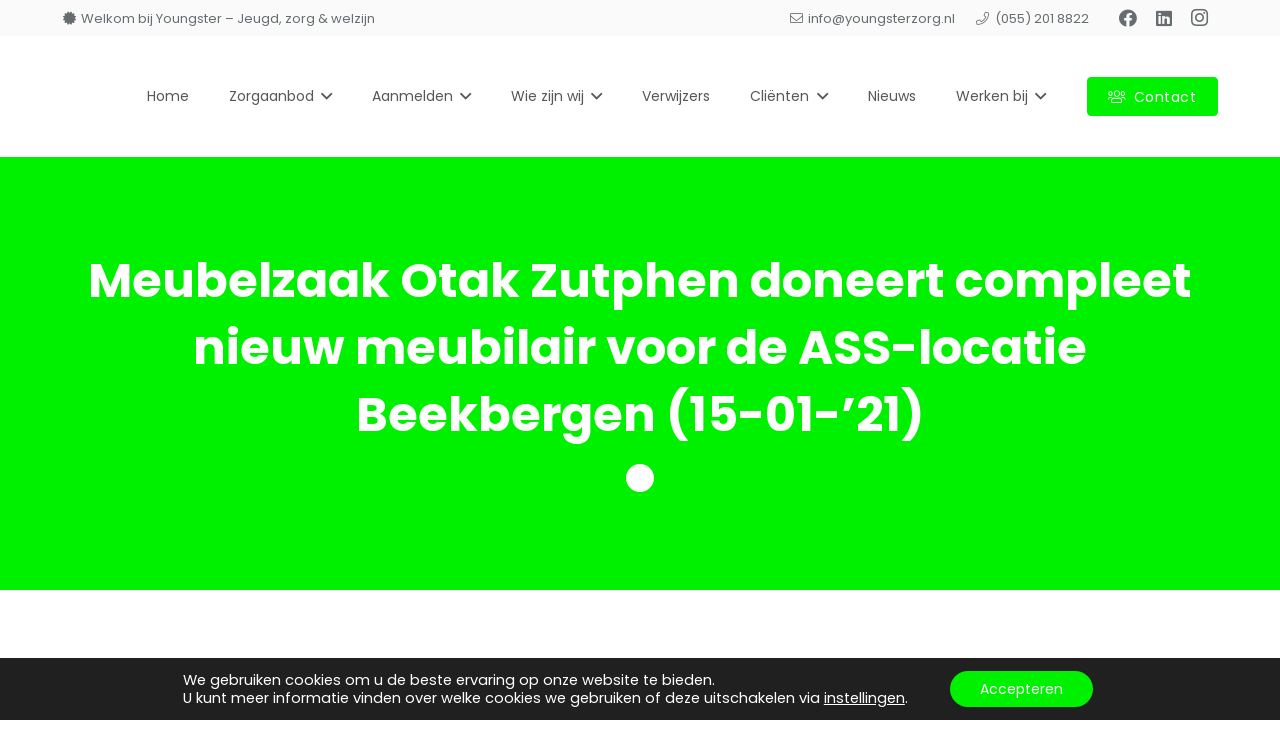

--- FILE ---
content_type: text/html; charset=utf-8
request_url: https://www.google.com/recaptcha/api2/anchor?ar=1&k=6Lc6-ZcUAAAAAPuOMj4p2jSSJTVa6kh8Upu78QBt&co=aHR0cHM6Ly95b3VuZ3N0ZXJ6b3JnLm5sOjQ0Mw..&hl=en&v=PoyoqOPhxBO7pBk68S4YbpHZ&size=invisible&anchor-ms=20000&execute-ms=30000&cb=3rk9js7bnkrj
body_size: 48791
content:
<!DOCTYPE HTML><html dir="ltr" lang="en"><head><meta http-equiv="Content-Type" content="text/html; charset=UTF-8">
<meta http-equiv="X-UA-Compatible" content="IE=edge">
<title>reCAPTCHA</title>
<style type="text/css">
/* cyrillic-ext */
@font-face {
  font-family: 'Roboto';
  font-style: normal;
  font-weight: 400;
  font-stretch: 100%;
  src: url(//fonts.gstatic.com/s/roboto/v48/KFO7CnqEu92Fr1ME7kSn66aGLdTylUAMa3GUBHMdazTgWw.woff2) format('woff2');
  unicode-range: U+0460-052F, U+1C80-1C8A, U+20B4, U+2DE0-2DFF, U+A640-A69F, U+FE2E-FE2F;
}
/* cyrillic */
@font-face {
  font-family: 'Roboto';
  font-style: normal;
  font-weight: 400;
  font-stretch: 100%;
  src: url(//fonts.gstatic.com/s/roboto/v48/KFO7CnqEu92Fr1ME7kSn66aGLdTylUAMa3iUBHMdazTgWw.woff2) format('woff2');
  unicode-range: U+0301, U+0400-045F, U+0490-0491, U+04B0-04B1, U+2116;
}
/* greek-ext */
@font-face {
  font-family: 'Roboto';
  font-style: normal;
  font-weight: 400;
  font-stretch: 100%;
  src: url(//fonts.gstatic.com/s/roboto/v48/KFO7CnqEu92Fr1ME7kSn66aGLdTylUAMa3CUBHMdazTgWw.woff2) format('woff2');
  unicode-range: U+1F00-1FFF;
}
/* greek */
@font-face {
  font-family: 'Roboto';
  font-style: normal;
  font-weight: 400;
  font-stretch: 100%;
  src: url(//fonts.gstatic.com/s/roboto/v48/KFO7CnqEu92Fr1ME7kSn66aGLdTylUAMa3-UBHMdazTgWw.woff2) format('woff2');
  unicode-range: U+0370-0377, U+037A-037F, U+0384-038A, U+038C, U+038E-03A1, U+03A3-03FF;
}
/* math */
@font-face {
  font-family: 'Roboto';
  font-style: normal;
  font-weight: 400;
  font-stretch: 100%;
  src: url(//fonts.gstatic.com/s/roboto/v48/KFO7CnqEu92Fr1ME7kSn66aGLdTylUAMawCUBHMdazTgWw.woff2) format('woff2');
  unicode-range: U+0302-0303, U+0305, U+0307-0308, U+0310, U+0312, U+0315, U+031A, U+0326-0327, U+032C, U+032F-0330, U+0332-0333, U+0338, U+033A, U+0346, U+034D, U+0391-03A1, U+03A3-03A9, U+03B1-03C9, U+03D1, U+03D5-03D6, U+03F0-03F1, U+03F4-03F5, U+2016-2017, U+2034-2038, U+203C, U+2040, U+2043, U+2047, U+2050, U+2057, U+205F, U+2070-2071, U+2074-208E, U+2090-209C, U+20D0-20DC, U+20E1, U+20E5-20EF, U+2100-2112, U+2114-2115, U+2117-2121, U+2123-214F, U+2190, U+2192, U+2194-21AE, U+21B0-21E5, U+21F1-21F2, U+21F4-2211, U+2213-2214, U+2216-22FF, U+2308-230B, U+2310, U+2319, U+231C-2321, U+2336-237A, U+237C, U+2395, U+239B-23B7, U+23D0, U+23DC-23E1, U+2474-2475, U+25AF, U+25B3, U+25B7, U+25BD, U+25C1, U+25CA, U+25CC, U+25FB, U+266D-266F, U+27C0-27FF, U+2900-2AFF, U+2B0E-2B11, U+2B30-2B4C, U+2BFE, U+3030, U+FF5B, U+FF5D, U+1D400-1D7FF, U+1EE00-1EEFF;
}
/* symbols */
@font-face {
  font-family: 'Roboto';
  font-style: normal;
  font-weight: 400;
  font-stretch: 100%;
  src: url(//fonts.gstatic.com/s/roboto/v48/KFO7CnqEu92Fr1ME7kSn66aGLdTylUAMaxKUBHMdazTgWw.woff2) format('woff2');
  unicode-range: U+0001-000C, U+000E-001F, U+007F-009F, U+20DD-20E0, U+20E2-20E4, U+2150-218F, U+2190, U+2192, U+2194-2199, U+21AF, U+21E6-21F0, U+21F3, U+2218-2219, U+2299, U+22C4-22C6, U+2300-243F, U+2440-244A, U+2460-24FF, U+25A0-27BF, U+2800-28FF, U+2921-2922, U+2981, U+29BF, U+29EB, U+2B00-2BFF, U+4DC0-4DFF, U+FFF9-FFFB, U+10140-1018E, U+10190-1019C, U+101A0, U+101D0-101FD, U+102E0-102FB, U+10E60-10E7E, U+1D2C0-1D2D3, U+1D2E0-1D37F, U+1F000-1F0FF, U+1F100-1F1AD, U+1F1E6-1F1FF, U+1F30D-1F30F, U+1F315, U+1F31C, U+1F31E, U+1F320-1F32C, U+1F336, U+1F378, U+1F37D, U+1F382, U+1F393-1F39F, U+1F3A7-1F3A8, U+1F3AC-1F3AF, U+1F3C2, U+1F3C4-1F3C6, U+1F3CA-1F3CE, U+1F3D4-1F3E0, U+1F3ED, U+1F3F1-1F3F3, U+1F3F5-1F3F7, U+1F408, U+1F415, U+1F41F, U+1F426, U+1F43F, U+1F441-1F442, U+1F444, U+1F446-1F449, U+1F44C-1F44E, U+1F453, U+1F46A, U+1F47D, U+1F4A3, U+1F4B0, U+1F4B3, U+1F4B9, U+1F4BB, U+1F4BF, U+1F4C8-1F4CB, U+1F4D6, U+1F4DA, U+1F4DF, U+1F4E3-1F4E6, U+1F4EA-1F4ED, U+1F4F7, U+1F4F9-1F4FB, U+1F4FD-1F4FE, U+1F503, U+1F507-1F50B, U+1F50D, U+1F512-1F513, U+1F53E-1F54A, U+1F54F-1F5FA, U+1F610, U+1F650-1F67F, U+1F687, U+1F68D, U+1F691, U+1F694, U+1F698, U+1F6AD, U+1F6B2, U+1F6B9-1F6BA, U+1F6BC, U+1F6C6-1F6CF, U+1F6D3-1F6D7, U+1F6E0-1F6EA, U+1F6F0-1F6F3, U+1F6F7-1F6FC, U+1F700-1F7FF, U+1F800-1F80B, U+1F810-1F847, U+1F850-1F859, U+1F860-1F887, U+1F890-1F8AD, U+1F8B0-1F8BB, U+1F8C0-1F8C1, U+1F900-1F90B, U+1F93B, U+1F946, U+1F984, U+1F996, U+1F9E9, U+1FA00-1FA6F, U+1FA70-1FA7C, U+1FA80-1FA89, U+1FA8F-1FAC6, U+1FACE-1FADC, U+1FADF-1FAE9, U+1FAF0-1FAF8, U+1FB00-1FBFF;
}
/* vietnamese */
@font-face {
  font-family: 'Roboto';
  font-style: normal;
  font-weight: 400;
  font-stretch: 100%;
  src: url(//fonts.gstatic.com/s/roboto/v48/KFO7CnqEu92Fr1ME7kSn66aGLdTylUAMa3OUBHMdazTgWw.woff2) format('woff2');
  unicode-range: U+0102-0103, U+0110-0111, U+0128-0129, U+0168-0169, U+01A0-01A1, U+01AF-01B0, U+0300-0301, U+0303-0304, U+0308-0309, U+0323, U+0329, U+1EA0-1EF9, U+20AB;
}
/* latin-ext */
@font-face {
  font-family: 'Roboto';
  font-style: normal;
  font-weight: 400;
  font-stretch: 100%;
  src: url(//fonts.gstatic.com/s/roboto/v48/KFO7CnqEu92Fr1ME7kSn66aGLdTylUAMa3KUBHMdazTgWw.woff2) format('woff2');
  unicode-range: U+0100-02BA, U+02BD-02C5, U+02C7-02CC, U+02CE-02D7, U+02DD-02FF, U+0304, U+0308, U+0329, U+1D00-1DBF, U+1E00-1E9F, U+1EF2-1EFF, U+2020, U+20A0-20AB, U+20AD-20C0, U+2113, U+2C60-2C7F, U+A720-A7FF;
}
/* latin */
@font-face {
  font-family: 'Roboto';
  font-style: normal;
  font-weight: 400;
  font-stretch: 100%;
  src: url(//fonts.gstatic.com/s/roboto/v48/KFO7CnqEu92Fr1ME7kSn66aGLdTylUAMa3yUBHMdazQ.woff2) format('woff2');
  unicode-range: U+0000-00FF, U+0131, U+0152-0153, U+02BB-02BC, U+02C6, U+02DA, U+02DC, U+0304, U+0308, U+0329, U+2000-206F, U+20AC, U+2122, U+2191, U+2193, U+2212, U+2215, U+FEFF, U+FFFD;
}
/* cyrillic-ext */
@font-face {
  font-family: 'Roboto';
  font-style: normal;
  font-weight: 500;
  font-stretch: 100%;
  src: url(//fonts.gstatic.com/s/roboto/v48/KFO7CnqEu92Fr1ME7kSn66aGLdTylUAMa3GUBHMdazTgWw.woff2) format('woff2');
  unicode-range: U+0460-052F, U+1C80-1C8A, U+20B4, U+2DE0-2DFF, U+A640-A69F, U+FE2E-FE2F;
}
/* cyrillic */
@font-face {
  font-family: 'Roboto';
  font-style: normal;
  font-weight: 500;
  font-stretch: 100%;
  src: url(//fonts.gstatic.com/s/roboto/v48/KFO7CnqEu92Fr1ME7kSn66aGLdTylUAMa3iUBHMdazTgWw.woff2) format('woff2');
  unicode-range: U+0301, U+0400-045F, U+0490-0491, U+04B0-04B1, U+2116;
}
/* greek-ext */
@font-face {
  font-family: 'Roboto';
  font-style: normal;
  font-weight: 500;
  font-stretch: 100%;
  src: url(//fonts.gstatic.com/s/roboto/v48/KFO7CnqEu92Fr1ME7kSn66aGLdTylUAMa3CUBHMdazTgWw.woff2) format('woff2');
  unicode-range: U+1F00-1FFF;
}
/* greek */
@font-face {
  font-family: 'Roboto';
  font-style: normal;
  font-weight: 500;
  font-stretch: 100%;
  src: url(//fonts.gstatic.com/s/roboto/v48/KFO7CnqEu92Fr1ME7kSn66aGLdTylUAMa3-UBHMdazTgWw.woff2) format('woff2');
  unicode-range: U+0370-0377, U+037A-037F, U+0384-038A, U+038C, U+038E-03A1, U+03A3-03FF;
}
/* math */
@font-face {
  font-family: 'Roboto';
  font-style: normal;
  font-weight: 500;
  font-stretch: 100%;
  src: url(//fonts.gstatic.com/s/roboto/v48/KFO7CnqEu92Fr1ME7kSn66aGLdTylUAMawCUBHMdazTgWw.woff2) format('woff2');
  unicode-range: U+0302-0303, U+0305, U+0307-0308, U+0310, U+0312, U+0315, U+031A, U+0326-0327, U+032C, U+032F-0330, U+0332-0333, U+0338, U+033A, U+0346, U+034D, U+0391-03A1, U+03A3-03A9, U+03B1-03C9, U+03D1, U+03D5-03D6, U+03F0-03F1, U+03F4-03F5, U+2016-2017, U+2034-2038, U+203C, U+2040, U+2043, U+2047, U+2050, U+2057, U+205F, U+2070-2071, U+2074-208E, U+2090-209C, U+20D0-20DC, U+20E1, U+20E5-20EF, U+2100-2112, U+2114-2115, U+2117-2121, U+2123-214F, U+2190, U+2192, U+2194-21AE, U+21B0-21E5, U+21F1-21F2, U+21F4-2211, U+2213-2214, U+2216-22FF, U+2308-230B, U+2310, U+2319, U+231C-2321, U+2336-237A, U+237C, U+2395, U+239B-23B7, U+23D0, U+23DC-23E1, U+2474-2475, U+25AF, U+25B3, U+25B7, U+25BD, U+25C1, U+25CA, U+25CC, U+25FB, U+266D-266F, U+27C0-27FF, U+2900-2AFF, U+2B0E-2B11, U+2B30-2B4C, U+2BFE, U+3030, U+FF5B, U+FF5D, U+1D400-1D7FF, U+1EE00-1EEFF;
}
/* symbols */
@font-face {
  font-family: 'Roboto';
  font-style: normal;
  font-weight: 500;
  font-stretch: 100%;
  src: url(//fonts.gstatic.com/s/roboto/v48/KFO7CnqEu92Fr1ME7kSn66aGLdTylUAMaxKUBHMdazTgWw.woff2) format('woff2');
  unicode-range: U+0001-000C, U+000E-001F, U+007F-009F, U+20DD-20E0, U+20E2-20E4, U+2150-218F, U+2190, U+2192, U+2194-2199, U+21AF, U+21E6-21F0, U+21F3, U+2218-2219, U+2299, U+22C4-22C6, U+2300-243F, U+2440-244A, U+2460-24FF, U+25A0-27BF, U+2800-28FF, U+2921-2922, U+2981, U+29BF, U+29EB, U+2B00-2BFF, U+4DC0-4DFF, U+FFF9-FFFB, U+10140-1018E, U+10190-1019C, U+101A0, U+101D0-101FD, U+102E0-102FB, U+10E60-10E7E, U+1D2C0-1D2D3, U+1D2E0-1D37F, U+1F000-1F0FF, U+1F100-1F1AD, U+1F1E6-1F1FF, U+1F30D-1F30F, U+1F315, U+1F31C, U+1F31E, U+1F320-1F32C, U+1F336, U+1F378, U+1F37D, U+1F382, U+1F393-1F39F, U+1F3A7-1F3A8, U+1F3AC-1F3AF, U+1F3C2, U+1F3C4-1F3C6, U+1F3CA-1F3CE, U+1F3D4-1F3E0, U+1F3ED, U+1F3F1-1F3F3, U+1F3F5-1F3F7, U+1F408, U+1F415, U+1F41F, U+1F426, U+1F43F, U+1F441-1F442, U+1F444, U+1F446-1F449, U+1F44C-1F44E, U+1F453, U+1F46A, U+1F47D, U+1F4A3, U+1F4B0, U+1F4B3, U+1F4B9, U+1F4BB, U+1F4BF, U+1F4C8-1F4CB, U+1F4D6, U+1F4DA, U+1F4DF, U+1F4E3-1F4E6, U+1F4EA-1F4ED, U+1F4F7, U+1F4F9-1F4FB, U+1F4FD-1F4FE, U+1F503, U+1F507-1F50B, U+1F50D, U+1F512-1F513, U+1F53E-1F54A, U+1F54F-1F5FA, U+1F610, U+1F650-1F67F, U+1F687, U+1F68D, U+1F691, U+1F694, U+1F698, U+1F6AD, U+1F6B2, U+1F6B9-1F6BA, U+1F6BC, U+1F6C6-1F6CF, U+1F6D3-1F6D7, U+1F6E0-1F6EA, U+1F6F0-1F6F3, U+1F6F7-1F6FC, U+1F700-1F7FF, U+1F800-1F80B, U+1F810-1F847, U+1F850-1F859, U+1F860-1F887, U+1F890-1F8AD, U+1F8B0-1F8BB, U+1F8C0-1F8C1, U+1F900-1F90B, U+1F93B, U+1F946, U+1F984, U+1F996, U+1F9E9, U+1FA00-1FA6F, U+1FA70-1FA7C, U+1FA80-1FA89, U+1FA8F-1FAC6, U+1FACE-1FADC, U+1FADF-1FAE9, U+1FAF0-1FAF8, U+1FB00-1FBFF;
}
/* vietnamese */
@font-face {
  font-family: 'Roboto';
  font-style: normal;
  font-weight: 500;
  font-stretch: 100%;
  src: url(//fonts.gstatic.com/s/roboto/v48/KFO7CnqEu92Fr1ME7kSn66aGLdTylUAMa3OUBHMdazTgWw.woff2) format('woff2');
  unicode-range: U+0102-0103, U+0110-0111, U+0128-0129, U+0168-0169, U+01A0-01A1, U+01AF-01B0, U+0300-0301, U+0303-0304, U+0308-0309, U+0323, U+0329, U+1EA0-1EF9, U+20AB;
}
/* latin-ext */
@font-face {
  font-family: 'Roboto';
  font-style: normal;
  font-weight: 500;
  font-stretch: 100%;
  src: url(//fonts.gstatic.com/s/roboto/v48/KFO7CnqEu92Fr1ME7kSn66aGLdTylUAMa3KUBHMdazTgWw.woff2) format('woff2');
  unicode-range: U+0100-02BA, U+02BD-02C5, U+02C7-02CC, U+02CE-02D7, U+02DD-02FF, U+0304, U+0308, U+0329, U+1D00-1DBF, U+1E00-1E9F, U+1EF2-1EFF, U+2020, U+20A0-20AB, U+20AD-20C0, U+2113, U+2C60-2C7F, U+A720-A7FF;
}
/* latin */
@font-face {
  font-family: 'Roboto';
  font-style: normal;
  font-weight: 500;
  font-stretch: 100%;
  src: url(//fonts.gstatic.com/s/roboto/v48/KFO7CnqEu92Fr1ME7kSn66aGLdTylUAMa3yUBHMdazQ.woff2) format('woff2');
  unicode-range: U+0000-00FF, U+0131, U+0152-0153, U+02BB-02BC, U+02C6, U+02DA, U+02DC, U+0304, U+0308, U+0329, U+2000-206F, U+20AC, U+2122, U+2191, U+2193, U+2212, U+2215, U+FEFF, U+FFFD;
}
/* cyrillic-ext */
@font-face {
  font-family: 'Roboto';
  font-style: normal;
  font-weight: 900;
  font-stretch: 100%;
  src: url(//fonts.gstatic.com/s/roboto/v48/KFO7CnqEu92Fr1ME7kSn66aGLdTylUAMa3GUBHMdazTgWw.woff2) format('woff2');
  unicode-range: U+0460-052F, U+1C80-1C8A, U+20B4, U+2DE0-2DFF, U+A640-A69F, U+FE2E-FE2F;
}
/* cyrillic */
@font-face {
  font-family: 'Roboto';
  font-style: normal;
  font-weight: 900;
  font-stretch: 100%;
  src: url(//fonts.gstatic.com/s/roboto/v48/KFO7CnqEu92Fr1ME7kSn66aGLdTylUAMa3iUBHMdazTgWw.woff2) format('woff2');
  unicode-range: U+0301, U+0400-045F, U+0490-0491, U+04B0-04B1, U+2116;
}
/* greek-ext */
@font-face {
  font-family: 'Roboto';
  font-style: normal;
  font-weight: 900;
  font-stretch: 100%;
  src: url(//fonts.gstatic.com/s/roboto/v48/KFO7CnqEu92Fr1ME7kSn66aGLdTylUAMa3CUBHMdazTgWw.woff2) format('woff2');
  unicode-range: U+1F00-1FFF;
}
/* greek */
@font-face {
  font-family: 'Roboto';
  font-style: normal;
  font-weight: 900;
  font-stretch: 100%;
  src: url(//fonts.gstatic.com/s/roboto/v48/KFO7CnqEu92Fr1ME7kSn66aGLdTylUAMa3-UBHMdazTgWw.woff2) format('woff2');
  unicode-range: U+0370-0377, U+037A-037F, U+0384-038A, U+038C, U+038E-03A1, U+03A3-03FF;
}
/* math */
@font-face {
  font-family: 'Roboto';
  font-style: normal;
  font-weight: 900;
  font-stretch: 100%;
  src: url(//fonts.gstatic.com/s/roboto/v48/KFO7CnqEu92Fr1ME7kSn66aGLdTylUAMawCUBHMdazTgWw.woff2) format('woff2');
  unicode-range: U+0302-0303, U+0305, U+0307-0308, U+0310, U+0312, U+0315, U+031A, U+0326-0327, U+032C, U+032F-0330, U+0332-0333, U+0338, U+033A, U+0346, U+034D, U+0391-03A1, U+03A3-03A9, U+03B1-03C9, U+03D1, U+03D5-03D6, U+03F0-03F1, U+03F4-03F5, U+2016-2017, U+2034-2038, U+203C, U+2040, U+2043, U+2047, U+2050, U+2057, U+205F, U+2070-2071, U+2074-208E, U+2090-209C, U+20D0-20DC, U+20E1, U+20E5-20EF, U+2100-2112, U+2114-2115, U+2117-2121, U+2123-214F, U+2190, U+2192, U+2194-21AE, U+21B0-21E5, U+21F1-21F2, U+21F4-2211, U+2213-2214, U+2216-22FF, U+2308-230B, U+2310, U+2319, U+231C-2321, U+2336-237A, U+237C, U+2395, U+239B-23B7, U+23D0, U+23DC-23E1, U+2474-2475, U+25AF, U+25B3, U+25B7, U+25BD, U+25C1, U+25CA, U+25CC, U+25FB, U+266D-266F, U+27C0-27FF, U+2900-2AFF, U+2B0E-2B11, U+2B30-2B4C, U+2BFE, U+3030, U+FF5B, U+FF5D, U+1D400-1D7FF, U+1EE00-1EEFF;
}
/* symbols */
@font-face {
  font-family: 'Roboto';
  font-style: normal;
  font-weight: 900;
  font-stretch: 100%;
  src: url(//fonts.gstatic.com/s/roboto/v48/KFO7CnqEu92Fr1ME7kSn66aGLdTylUAMaxKUBHMdazTgWw.woff2) format('woff2');
  unicode-range: U+0001-000C, U+000E-001F, U+007F-009F, U+20DD-20E0, U+20E2-20E4, U+2150-218F, U+2190, U+2192, U+2194-2199, U+21AF, U+21E6-21F0, U+21F3, U+2218-2219, U+2299, U+22C4-22C6, U+2300-243F, U+2440-244A, U+2460-24FF, U+25A0-27BF, U+2800-28FF, U+2921-2922, U+2981, U+29BF, U+29EB, U+2B00-2BFF, U+4DC0-4DFF, U+FFF9-FFFB, U+10140-1018E, U+10190-1019C, U+101A0, U+101D0-101FD, U+102E0-102FB, U+10E60-10E7E, U+1D2C0-1D2D3, U+1D2E0-1D37F, U+1F000-1F0FF, U+1F100-1F1AD, U+1F1E6-1F1FF, U+1F30D-1F30F, U+1F315, U+1F31C, U+1F31E, U+1F320-1F32C, U+1F336, U+1F378, U+1F37D, U+1F382, U+1F393-1F39F, U+1F3A7-1F3A8, U+1F3AC-1F3AF, U+1F3C2, U+1F3C4-1F3C6, U+1F3CA-1F3CE, U+1F3D4-1F3E0, U+1F3ED, U+1F3F1-1F3F3, U+1F3F5-1F3F7, U+1F408, U+1F415, U+1F41F, U+1F426, U+1F43F, U+1F441-1F442, U+1F444, U+1F446-1F449, U+1F44C-1F44E, U+1F453, U+1F46A, U+1F47D, U+1F4A3, U+1F4B0, U+1F4B3, U+1F4B9, U+1F4BB, U+1F4BF, U+1F4C8-1F4CB, U+1F4D6, U+1F4DA, U+1F4DF, U+1F4E3-1F4E6, U+1F4EA-1F4ED, U+1F4F7, U+1F4F9-1F4FB, U+1F4FD-1F4FE, U+1F503, U+1F507-1F50B, U+1F50D, U+1F512-1F513, U+1F53E-1F54A, U+1F54F-1F5FA, U+1F610, U+1F650-1F67F, U+1F687, U+1F68D, U+1F691, U+1F694, U+1F698, U+1F6AD, U+1F6B2, U+1F6B9-1F6BA, U+1F6BC, U+1F6C6-1F6CF, U+1F6D3-1F6D7, U+1F6E0-1F6EA, U+1F6F0-1F6F3, U+1F6F7-1F6FC, U+1F700-1F7FF, U+1F800-1F80B, U+1F810-1F847, U+1F850-1F859, U+1F860-1F887, U+1F890-1F8AD, U+1F8B0-1F8BB, U+1F8C0-1F8C1, U+1F900-1F90B, U+1F93B, U+1F946, U+1F984, U+1F996, U+1F9E9, U+1FA00-1FA6F, U+1FA70-1FA7C, U+1FA80-1FA89, U+1FA8F-1FAC6, U+1FACE-1FADC, U+1FADF-1FAE9, U+1FAF0-1FAF8, U+1FB00-1FBFF;
}
/* vietnamese */
@font-face {
  font-family: 'Roboto';
  font-style: normal;
  font-weight: 900;
  font-stretch: 100%;
  src: url(//fonts.gstatic.com/s/roboto/v48/KFO7CnqEu92Fr1ME7kSn66aGLdTylUAMa3OUBHMdazTgWw.woff2) format('woff2');
  unicode-range: U+0102-0103, U+0110-0111, U+0128-0129, U+0168-0169, U+01A0-01A1, U+01AF-01B0, U+0300-0301, U+0303-0304, U+0308-0309, U+0323, U+0329, U+1EA0-1EF9, U+20AB;
}
/* latin-ext */
@font-face {
  font-family: 'Roboto';
  font-style: normal;
  font-weight: 900;
  font-stretch: 100%;
  src: url(//fonts.gstatic.com/s/roboto/v48/KFO7CnqEu92Fr1ME7kSn66aGLdTylUAMa3KUBHMdazTgWw.woff2) format('woff2');
  unicode-range: U+0100-02BA, U+02BD-02C5, U+02C7-02CC, U+02CE-02D7, U+02DD-02FF, U+0304, U+0308, U+0329, U+1D00-1DBF, U+1E00-1E9F, U+1EF2-1EFF, U+2020, U+20A0-20AB, U+20AD-20C0, U+2113, U+2C60-2C7F, U+A720-A7FF;
}
/* latin */
@font-face {
  font-family: 'Roboto';
  font-style: normal;
  font-weight: 900;
  font-stretch: 100%;
  src: url(//fonts.gstatic.com/s/roboto/v48/KFO7CnqEu92Fr1ME7kSn66aGLdTylUAMa3yUBHMdazQ.woff2) format('woff2');
  unicode-range: U+0000-00FF, U+0131, U+0152-0153, U+02BB-02BC, U+02C6, U+02DA, U+02DC, U+0304, U+0308, U+0329, U+2000-206F, U+20AC, U+2122, U+2191, U+2193, U+2212, U+2215, U+FEFF, U+FFFD;
}

</style>
<link rel="stylesheet" type="text/css" href="https://www.gstatic.com/recaptcha/releases/PoyoqOPhxBO7pBk68S4YbpHZ/styles__ltr.css">
<script nonce="Hlgq1SKDxFzyT2nkSgkbcA" type="text/javascript">window['__recaptcha_api'] = 'https://www.google.com/recaptcha/api2/';</script>
<script type="text/javascript" src="https://www.gstatic.com/recaptcha/releases/PoyoqOPhxBO7pBk68S4YbpHZ/recaptcha__en.js" nonce="Hlgq1SKDxFzyT2nkSgkbcA">
      
    </script></head>
<body><div id="rc-anchor-alert" class="rc-anchor-alert"></div>
<input type="hidden" id="recaptcha-token" value="[base64]">
<script type="text/javascript" nonce="Hlgq1SKDxFzyT2nkSgkbcA">
      recaptcha.anchor.Main.init("[\x22ainput\x22,[\x22bgdata\x22,\x22\x22,\[base64]/[base64]/[base64]/KE4oMTI0LHYsdi5HKSxMWihsLHYpKTpOKDEyNCx2LGwpLFYpLHYpLFQpKSxGKDE3MSx2KX0scjc9ZnVuY3Rpb24obCl7cmV0dXJuIGx9LEM9ZnVuY3Rpb24obCxWLHYpe04odixsLFYpLFZbYWtdPTI3OTZ9LG49ZnVuY3Rpb24obCxWKXtWLlg9KChWLlg/[base64]/[base64]/[base64]/[base64]/[base64]/[base64]/[base64]/[base64]/[base64]/[base64]/[base64]\\u003d\x22,\[base64]\\u003d\\u003d\x22,\x22w4HDlcOQw4tQHBfCqX3DsSNtw4cZSm7Cn1bCo8K1w65EGFYJw7fCrcKnw7rCvsKeHgAsw5oFwrl1HzF1X8KYWBLDs8O1w7/CtsKowoLDgsOUwp7CpTvCssOsCiLCgSIJFkN9wr/DhcOrGMKYCMKXL3/DoMKHw7sRSMKGJHt7csKcUcK3birCmWDDiMODwpXDjcOAacOEwo7DicKkw67Dl0cdw6INw4MqI34+fBpJwp/DsWDCkFvCvhLDrAzDv3nDvBLDicOOw5I8BVbCkVBzGMO2wqYzwpLDucK7wqwhw6suJ8OcMcK9wqpZCsKSwoDCp8K5w6Jbw4F6w70WwoZBJ8OxwoJEKDXCs1cXw7DDtAzCp8OhwpU6GmHCvDZIwrV6wrMsOMORYMObwr87w5Zqw7FKwo5of1LDpBfChT/DrFBsw5HDucKSQ8OGw53DvcKrwqLDvsKuwpLDtcK4w7XDocOYHVJqa0ZOwprCjhpUTMKdMMOHFsKDwpEhwrbDvSxxwoUSwo1wwqpwaUsBw4gCWkwvFMKrNcOkMkwHw7/DpMOLw6DDth40SMOQUjXClMOEHcK/dE3CrsO7wpQMNMOzd8Kww7IUfcOOf8KUw78uw59PwprDjcOowrvChSnDucKhw7lsKsKVBMKdacKtd3nDlcO6dBVASzMZw4FBwrfDhcOywr0cw57CnxIAw6rCscOgwojDl8OSwofCmcKwMcKPLsKoR1oETMORFsKwEMKsw5s/wrBzdgs1f8Kpw7wtfcOjw7DDocOcw7Y5IjvCs8OxEMOjwq/DmnnDlAoIwo80wrdEwqoxC8OmXcKyw4c6Xm/DpE3Cu3rCl8OOSzdoYy8Tw5bDr11qDcKpwoBUwrUZwo/Dnn3Dh8OsI8K+fcKVK8Onwps9wog0TnsWP1RlwpEzw74Bw7MCegHDgcKiS8O5w5hXwovCicK1w4vCnnxEwpjCqcKjKMKWwqXCvcK/BnXCi1DDusKwwqHDvsKyc8OLES7Cj8K9wo7DkALChcO/[base64]/bFMgw57DlMOZCwDCvsKyME7CksKHUwnDkQjDgX/DvDrCosKqw4www7rCnWtnbm/DqsOCYsKvwr1Oak/[base64]/DgUHDtBRSw7HCpE/DksO9dsOdwq97woHCu8ObwrslwpLCosKKwoN1w75QwqTDrsKPw6nCrTTDhhrCqcO4byTCs8KDDsO2woLCvU3DicK3w4xWUcKDw6wQUcOxdcK+woArLcKKw4/DksOxXBbCj3LDuAQEwqgLZl5gLinDuH3CpsOWBiBBw4kVwpJ3w6zDvsK0w4wnI8KGw61XwrEXwqrDoyfDnWzCrsKUw7TDs3fCrsOrwovCuQ/ChsOoGcKSGl3CvjzCsATDosOICAdcwrfDjMKpw5hSXlBbwpXDmSTDlcKLQWfCocOcw4HDpcKpwr3DnsO4woU8woXDv3bDhyvDvgHDjcKcaxzDgMKEWcOSaMOOBXJ4w53CkljCgA4Lw6HCh8O5wpVXNMKjO3FAAcK1w5AvwrjCmsOfE8KJY0l0wq/DqXrDiVU2ITbDksOIwrJXw59VwqjCmXbCtsOUTMOPwqB5AMO4H8O2wqDDu2kYZMOcTmfCpw/DsClqQ8O3w6PCrGE3bsOAwqFUCsOhQRbCncKPNMKzaMOCGSLDscOfI8K/R0dfO3HDlMOMfMKowrlRUFg3wpdeQMKnw6HDg8OQGsK7w7V1SVnDhFjCuX53EMKIBMO/w6nDggjDhsKENcOeLkTCkcO2L3g+ZxXCrynCucOOw6XDhTnDsXpNw6pyRx4rJE5IXMKRwpfDljrCoB/[base64]/M2I0BMOJw57DnxLCvE1AcTzDjMOSUsOkw6DDj8KOw6LCjsKXw6jCvCphwq1zLcKOUMO7w7fCiEQbwokeYMKBAcO/w7vDisO+woJbFMKpwoE5MsKISCViw5HCs8OpwofDvB4ZYnFSYcKDwq7Dn2lyw5MXd8Oowo1TbsKEw5/DhExjwqw2wqp3wqAhworCqkHChcKXCBrCg2PDvsOHCmbCs8K+IDPChMOzPWYHw47CqljDv8OMSsKyTx/DvsKrw6DDqcKzwq7DkXY7T1RyQ8KUFndLwpE6csOawrdhKDJPwprCulslKT1WwqjDgcOtE8Kiw6tTwoAsw588wozDh3B+LztWJhUuAHbCh8OARSMsC3nDilXDvDzDq8O+O3JuNHcoZMKRwo/DqXBoEjgfw6fCuMOhHMO2w4gKbcOGEGQQH3PCkcK5ThjCpDcjY8Kow6TCgcKCHcKbC8OrLQbDscOQwqTChwzDvGM+b8KdwoDCrsOawqVow644w7fCuGPDhzB8JMONw53Ck8KJHht/cMKSw7VywrDDpnvDscKlUmEuw4h4wpVpV8KmblwJR8OKVcO9wrnCtRNuw7d0wozDg0w1wqkNw4DDmcKTV8KOw5vDqgZ/[base64]/[base64]/QVXDscK/w4bDt8O8Sx0YJMKIRT5Iw5ctQER8GsOSScOlJxLChBXCpg1Gwp/ClmrDlQLCnXxcwppSYxEjDcO7fMKpND97Dz1BPsKhwrLDsy3DlMKUw5fCjlrDtMKvw4h2XCXDpsK9IsKTXlBow79EwoHCu8KUwq7CocOtw6RfQsKcw59Qd8OmGgZkbXXCtkjCkzbDh8Kiwr3CjcKRwoHCjhxALsKuXC/[base64]/Do8OEwpF8wr8vw4BKB8OUwrdzVMOXw7E3w4AsS8Ktw71Pw6DDu04bwq3DqsKvVVfDpj1YGTfCssOMecO/w6nCt8OAwo8ZJ1fDh8OSw5nCtcKqeMKmDX7Csm9pwrpzwpbCr8KfwoXCt8KMccOnw4VLwpR6wpDCvMO9OEJndihQwohxw5szwqfCvcOfw6DDjwXCvV7Di8KTVDHCs8OUHsOQaMKQRsKhXSXDucOgwpM+woDCt3xoGS7DgcKIw78IdsKdb03CvB/Dp0w1wpx4aXR1wqsoQ8OiAj/CkiPCjMOqw5VywoEew5DDv3TDuMKmwoY8wpgNwoMQwpckZHnCh8Klwrl2HMKVGMK/[base64]/KTwZw6HDuMKewrMDdsOrVMO9w5zCsMK+wqhgwo7DpcKlG8K3wq7Do3rClDkSDcOLABjCuyfCtE4mYG7CkcK5wpA/wph6VcOqTwLCo8OPwp3DmcKmYUbDqcObwqkCwpF+PgVoE8K+V1F4wqrCksKifWkVbkZ3O8KsW8OwGy/CqiUwR8K6K8OmalAHw6PDp8K/ZMOZw4dxWUHDozpmYUDDrsOaw5rDvQXCszTDp2fCgsOwDB9UUMKJVwNPwpJdwpfCp8O/I8KxH8KJAAF8wobCrSoIEMKyw7jCvMKYNMK1wpTDkcKTYVEAAMO6TcOdwpHCkV/Do8KLe0PCnMOqUSfDrMOJbDguwpZnwrYiwpTCtG/DssOww70ZVMOlFcObE8KrYsOwH8ODWMKkVMKpwpENw5Edwrw8wpNRW8KVeE/CgcKdaTM/QhwoO8OMYcO1AMKvwpBMcWzCp1LCjVPDn8OCw4h7XkjCq8KOwpDCh8OhwrfCncOSw5l/csK7GT8Tw5PCs8OuSU/CkgB3ccKSd3vDs8KnwoZjDMKvwohPw6XDt8OQOj01w6PCn8KpPUUtw4/DjQrDkhLDksOTFsOJAQI7w6TDjgbDgDnDhDJNwql5b8OCwqnDsEldwqdKwqwzAcOXwoosAwbDsTnDm8KUwrt0CMOOw6Vtw7dowoxDw6towpRrw4nDl8KWVkDDjiYkw65tw67CvGzDm2khw7ZuwqYmw6p1wr/Cuxcwa8K3QsOQw6LCpcOzw51twrrDmMOswozDpFwUwrU1w5LDqi7Cp3fDl1jCpnjDk8OVw7LDk8O9aH4DwpcHwr3DpWbDnMK6wqLDuBtGBX3Dh8OiSlFcGMKeRwgMw4LDi2/CkMKbOnXCosOECcOYw5DCmMODw7HDncO6wpPCgUhkwotlOMO4wpdDw6pjw53DpVrCksKFaX3DtMOTTS3CncOsLiFmAsKLFMOxwqnCrMK2wqjChF5PJ27Dt8O/wo1CwoXChVzCm8KzwrDDscOvwp1rw7DDoMKQGiXDmxsDFC/DnHFdw5RsZQ/DpTfDvsOteRfCp8OawoYzcn13HsKPDsONw5PDj8OPwpTCuFEafk/Cj8O2CMKBwo1CU33CnMKRwqbDvB0SfxjDvsKYYcKAwpXCoB5DwrJawpvCksOhfsOyw5nDmljCjyNcwqzDlgldw4rDhMK/wqHClsKZSsODwqzCi3nCtmzCo3RgwofDvn/CssOQPiUeXMOYw5zDh2ZNIADDvcOKCsKUw6XDuyzDocKvF8OfGX5tZsOCW8OUeid2YsKONMKcwrnCv8KYw4/[base64]/CoG/CrkrCmcK+wozCh8KCXzHDgzPCuzNybCvCp0XCvxPCosOzSkvDu8KqwrvDln5vw5NUw6LCkCfCtsKqAcO0w7jDr8Olw6fCkgl7wrXCoi4twofCisOHw5fCgUs9wqzDs37Co8Ksc8KVwp/CuxI6wqdkS0HCl8Kcw70zwpdkHUV/[base64]/Cn0zDlX3Dpg7CqSLDosO4w7ZRVMOiDk1lE8OXV8KhHSlTKwfCjzXCssOTw5zCqhVVwrFqf387wpQ7wrBXw77Cl2HCk1Fqw7MCZU3CucKZwoPCvcOdNlh1eMKPOlM9wppkQ8KKXsK3XMK8wrxmw6TDssOew6ZZw5sod8KQw5TDp0vDshE7w7PCicOVZsK/wo1RUkrCoELDrsK0Q8O9DsKBHTnDpkQnGcKPw7PCmsORw41UwqnCh8OleMKSLC5TLsKkTghKRWLChsKQw5kpwpjCqynDn8K5UsKnw7EddMK1w6fCqMKySynDmm3Cq8KkccOsw6/[base64]/wo04w5gxwqXDpsKgI00vw4bDu8OLV8OCwpNbKCjCqMK+Pwcmw4F5a8KawrvDvhvCgn3Cm8OAQmzDrsO4wrbDm8OycmrCjsOOw4dadUzCncKmwqx7wrLCtXx6YHfDoyzClsKRUyXCjcK8AXRWGsO/CcKpJMOtwosrwrbCtxhsAMKhBcOpHcKoGMO/HxrCjEvChmXDucKXPsO4EsKbw5RjfMKmdcOXwpZ8wpsSOwlKQsO4ZADDlsKVwpLDn8K9w7nCkcOAP8KdTMOMKsOMOcOvwqtUwobCjBXCjmUzT0TCs8KvbVjCuzQIAD/Dh1U/w5YaIMKYDRPChTc5wp0xwqfDpzrDocOOwqtaw550woNfRzLCrMOOwo8eBnVnw4HDthPCicOKBsOQUsOkwrbCpRZcOQN0ei3DlWHDnSbDrlbDvUooRA88NsK7LhXCv0jCl0PDv8KLw5nDhMOjAMK2wr4KFsOHMsKfwrHDgGLClTBvJMKKwpksAGELfT0uFMOhHWHDh8O/[base64]/DqMKEfwI/wpclwr0oZ8OJw5ZHw7TCscKzKDMGagAgSi8cL2rDvsOJDSZow6/[base64]/QMK+fEXCpMK1wpHChsOdw5LDqsOJIsKTCcOWw4fCgHfCm8K9w7Z0Rk1zwozDosOScMObFsKbG8O1wpQDCFw0axlOY3fDvRXDnn7DusKcwo/[base64]/DrMKWwqXCmG0dw63CpsKBwoY+AcOWXsKHw5BFw4l7w5TDisOAwqdAGgBHecKufgc6w5txwoVJYChTcxvCgnPCpMOWwoFiPCoWwpvCr8Olw70ow77CqsOJwoMDYcOPRH7Dqi8CUkzDo37Dp8K/wqgOwqVKFilyw4fCoRRjakhYZMOUw4zDpDjDtcOkOsOqMB5OWX/Cp0fCtcOcwqDCoCnCh8KTEMKxw7UCwqHDqcOKw5xuD8OlMcK6w6jCigdHITrDvgvCjnbDmcKRdMOXDTopw7hZLlXCt8KnH8KYw7Rvw6MfwqkswrzDlcKPwqnDvngaDkLDl8Oiw4TCuMONwqnDiAVnwpx9wobDsmTCqcKbeMKzwrvDr8KHeMOMCn4VK8Owwo/DnC/Ck8OcYMKmwpNkwpU/w6LDpcOiw6fCjibClMKaNcOrw6jDrsKxf8K/wrgow6Yew6NiDcO3wrFNwq4eQlfCo0zDlcO9V8OPw7bDs1HCsCIPfXjDg8Osw7DDh8O+w4rCmMOcwq/CvDXCimU3wpVSw6XCosKpwp/DmcKIwo/DjSfCo8OeNXJnajd4w6vDpC3DsMOsUMOeJsO0w4DCnMOLIsK/woPCuVTDmcOQQ8OBETbDvHgwwqt/wptUVcOIwrvCuR4HwrpfLxxHwrfCt2rDusK5WsO3w6LDkSgECTvDmxoPdAzDhFphwq0cXMKcwqZXZsODwpIdwp5jKMK6IMOww57Dv8KzwpVJBljDj3nCtzMjfFQawp01wrDCh8OGw5hobcKPw6/DtljCqQ/[base64]/[base64]/CuDnCp3Eqw5HDqMOJw4Fzw60GLsKfZMKFw6DCtwTCo1TDliTDo8KuA8OBL8KpZMO0GsOhwo5mw63DuMO3w7PCgcOewoLDlcKMFHl2w6pxLMO2HD/[base64]/DtBU4wqrCnsORw4XDrMKqw5TCqsOgw58wwq7ClxjCrcO1aMKawo4ww51Pw4YKXcO8SlfDmxl0w4PCn8K8RUbDuxNCwr8vB8O5w6zDiFLCr8KdXjLDpMKjAV/DgcOpNDrChiXDvD4ndsK/w7Ejw63DlRPCrMKvwrnDvcKIbcOIwoNpwprDpcKQwphCw5rCkMKGQcO9w6IMcsOZeANaw73CucKiwrlxN3rDoGXCjC8cWhxzw47Cl8OMwo7Ct8O2e8Kyw53ChEopa8K5wqtXw5/[base64]/wqdrw4HCkWtwEMO4IcO1M8KuwpM2YsK2wqLCqsKSfkXDhcKOwrcQb8K5JVNhwqg7XMO6Qz4leGE3w4kdTRp+a8OKV8OyaMO/wojDn8Oaw7tjw4g0dcOpwo93SFgvwpLDl25GQcO0flkfwr/Du8KOw5Rlw5XDnMKvfMO5w4rDuRPCjMK4D8OMw7HDqhPCnifCusOvw682wrXDjEHCicOTdcOvA2DDkcOcBMKyJsOjw5xSw6tvw7ENa2TCpnzCoSjCjcKvP2pDMw3DpkYRwrEuQAXDv8K7fxlCNMK0w45cw7bCkx/DvcKHw6pzw6zDj8O3wp9PDsOYw5Ndw6vDocOrLELCiy3Dj8OuwrdDRwjCh8OlYiXDs8O8ZMK1ShxOUMKAwoLDo8KwLVvDq8OYwot3ZkTDrcOgESXCrcKabS3Dl8KiwqNDwrXDsUrDpAlew7o9EsOpwq1Pw61iAcOZZVQpSHI2fsOkTXw1b8Oqw6UnSDjDhG/CqgoffRkww4/[base64]/[base64]/CuV7DiyrDssOoTMKJFhtaUHjCgDPChcKQDVV7ThcPDkrCqzN3WHUqw7LCiMKlCsKDHxcxw4TDmD7Duy3CuMKgw4nCvhBuQsOvwrRNeMODRhfCuHTDs8Kkwr5Aw6zDs1nCpMOyGUlewqXDtsOQYcOIR8OZwpzDiVTCn0UDam/Cr8OBwoHDu8K2PHTCicOrwo3CsWFfQVvCkcOhHsK2FUbDoMKQJMOvMRvDrMOLHMKrTybDncKtE8OGw7Iiw5lIwrrCtcOGHcK+w7cEw4RQbG3CqsO/SMKhwqvCrcKJwqV+wpDCvMO9dBk1wrfDo8OSwrl/w6/CoMKzw6kXwqLCnVrDmiROHDwAw4gYwpTDhlfCkWTDg2htaBZ6M8OvNsOAwobCihrDkgvCvsOGfmIsasKDbS45wpUqWHFRwqc6woTDucKUw4rDvsO9dQhMw4/[base64]/Dj8K4woRib8KawqvClXLDrMKDw70THQAjw6PCk8Oow6XDqSFyanQMLG7Cr8KVwqzCqMOgw4Blw78lw4LCkcOHw71dREDCs1bDs25fcXjDhcKkeMK+RU8zw5HDrkoieAHClMKHwpUzT8O2VwpTeWh1wrRuwqjClsOOw4/DhBUOwojCiMOcw4fCqTIpGRx9w6rCkWdbwoctKsKUA8OBZBFPw5jDjsKefR9xSSHCusOSaS7CrMOIUQtydyEOw4dhBnDDh8KSf8Krwo93w7/[base64]/CnXrChsOuw4rDl2sUOVAOwrMewo0rw4nCo3TDiMK8wojCgjUiAAcRwr8ILjE7chDCksOSKsKaHFNLPBrDjMKLY3jCoMKaXVvCucOVAcOmw5ASwr4UCkjCgsKnwpXChcOjwqPDj8Obw6rCpsO+woDCv8OJS8OQTA/Dk07CrcONQMO6wrEDVS9+FivDvBA9cnrCsRgIw5AVVX5uKsKDwr/DoMOTwrHCp0vDp3PChmdYZMOPXsKWwrRUGkfCr1dTw6xtwp/[base64]/X8OZVBXCi3fCm0QmBEcMw53CoEM9A8KlDsOtZTLDjgpdM8OIwrcqUcODwpVhR8O1wojCqWpJflNsWAdeAsKOw4DDocKgYMKUw59Pw53ChBzCmzRxw4nCgkLCvMKzwqo9wqHDvmPCt1Jhwokiw4jCrjIhwrQ/w6XCs0XCoHRTP20FFAB3w5PDkcOddMO2TDINOMOxwoHCmcKVw57Dq8OAwqQXDx/Djwcnw5YmbcOhwqHCmWnDkMK5w6EGw5TCj8KqYybCusKvwrPDtGc+C0rCicOnw6NPCW1OSMO8w4jCuMOhPVMTwrPCn8OJw6bCisKrwqRhQsOfO8ODwoYPwq/DvVh3FixBMMK4GGPCusKIR35iwrDCicKbw4ENI1vCnHvCmcKgAcK7TBvCq0piw5YiTGTDlsOSdsKrMXp+TsK9Gk5Dwow/woTCr8O5QknCgnNHw6LDj8O8wr0HwrHDgcObwr7DqBvDvyFqwrnCosO4w55HB3p9w4Zuw4Q1w67CuGxTV3TCvwfDvQ9YJwQACsO1dGQIwo1tcgFkeiHDkW0qwpTDh8KHw4MpGivDlEolwoAnw53Csn9UdMK2UB1Owph7K8Oxw7oGw6/[base64]/[base64]/DtkUsw7Z4Pj4TXicWwo1Iw7jCsz7DpyjCgXt4w6MqwqA7w69Jb8KgMQPDqh/DicKuwrZoEFVcwqTCqxAFcMOqbMKGesOwemYVN8O2BQpRwqALwo1ZScK2w6jCi8KAYcOyw6LDnEJENnfCtSfDuMKtQkzDucOGdjZjHMOCw5gqa3jDqQbDpQLCl8OcUVvCkcKNwr89EkZBHn/CphvCscOAUxZVw4cPODnDiMOgw6p3wo5nZsKJwoVbwrDChcOtwpkyNwYlTRDDl8O8CDnCosOxwqnCoMODwo0/fcO3Lnp6LArDhcOOwrVrEUDCk8KiwoZwSwR8wr82CBTDmy3DtxYhw5TDiCnCnMKCAcKWw7Fjw5FIemIABwV3w6/CtDFuw6bDqQrCqXFtQgrCmcKoTVPCksKtYMOZwpsRwqHCu3VvwrwUw7JEw53CjcOZU0/DjcKvwrXDuDTDh8Oxw7vDhsK3UsKhw4jDqWonCMKXwotDQDsWw5/DthPDgQU/DnjCuh/Ck0h+DMKYUEQswoIew6pdwpvCiRbDlQrCtsOdZnERSMO/[base64]/DqWvCuEvCkMOUdMOJw5ECw7R0VVbDrG/CnAtEcUDDr1rDqMKkRBHDg24hw4rCu8O9w5LCqEdfw6Z3U0fCqyt5w7DClcOBDcO2YwZpBlvDpx3CnsOPwp7DpcOqwrjDu8OXwq9aw6XCv8OwQD4NwrBVwqPCk2vDjsO8w6RXasOJw5cUJcK0w4lWw49PAn/Do8KqIsK2UsKZwpvDksOSwqdSU3s8w4LDhmcXan/DmMOvIwx+wrTCn8K/wqorasOoMz9+HcKdM8KtwozCpsKKKsKPwqnDqMK0c8KuPMO/QS5kw7k2eSI9B8OKB3gtdUbCn8O9w74oVTppNcKCwpbCgzUjEgVEKcKNw4XCn8OKwpLDmMOqIsOyw4nCg8K7cWXCisO9w5zCgsOswqhrZsKCwrzCs2nDiRHCscO2w5nDkV/Dh3NjB2cYw4FBNsOwCsKVw4IXw4A0wqvDiMO4w7gyw7PDuFMDw5I/RcKvBxPDvyJ8w4RfwrVpbzjDpFoewqE5VsOiwrMfGsO/wqkjw691V8OfVGg+OcKGRMKmY3YTw617O2TDnMOKKcKyw6XCqifDgEjCp8O/w77DnHZvbsOiw63CqsOwbcOVwqsnwoLDuMORT8KSW8KMw6vDlcOoI3Eewr8Ge8KiAMOAw5bDm8K5DQl2UsOUQsO8w79UwonDocO6PMKxesKADmzDkcK0woF8R8KtBhB9OcOHw6FuwosGKcOiPsKJwplcwrcAwoDDksOoBi/DtMOxwrszJiXDgMOQJ8OUTnHCg2fCosKkb10bLMO6NcKQIG02cMO7CMOQc8KcJ8OcFSQyKmALbsO5ADYRSx7Dk0J2w4t0CR9mS8OYHj7Ch2kAw5x1w7QCbngxwp3CrsKMOUZOwrtqw4hHw4rDrx/Ds3XCqsOfY1vCgnbClMKmIsKkw4cTWcKqRz/[base64]/[base64]/Dh8O+w5HCqC7DhMOxw6k4wrDCucKww4hQIxzDmsKETMKQF8Kzb8KYTsKWacKMLx55WUfDk1/DjMOHdEjCn8K5w6jCqsOjw5nCqT3CtXkcw4HCsgALGnTCpWQUw7PDuj/DmRZZITLDj1pLLcKqwrhkBHrDvsKiPMObw4HCrcKmwqDCo8ONwo0xwoQfwrnCjT4OO0YtLMK9wrxiw7F5wocDwq/Cr8OYNMKYC8OWT0BOFGpawpR6KsOpLsO2UsKdw70pw4Jqw53DoxRzfsOxw7/ClsO7wopYwq7CnkzDoMOlasKFE2RrelHCnMOMw6HCrsKmwq/CsmXDkjExw4oQZ8KRw6nDvG/[base64]/Dp2LDksOCasOcY8OZwqJ7DT4MwoRtwrTCiMOGwqR0w5FZF0MDIzfCjMKha8KNw7nCv8KQw79IwpU/C8KSAiTCl8KTw7rChMOgwoQaMsKieTbCrcKqwp/DhXF9PMKtERDDsV7CncOQPiEYw5NOV8OTwqnChDlTN35lwr/CuyfDtcKHw7/[base64]/Dl8OHw4rDjRLCjcK1EWzDisO5TjjDiMOjwpcIdsOOw7vCuUPDpcOmEsKlUsOswrbDqmHCksKKSMOzw7PDlQhQwpNKfMOGwpPDuko+wpdiwqfCgF3DrSMJw5vCj2nDhF1WEMKvIhTCp3dbMcKsOU4VIsKoF8KFQiHCtSDDusO1S2xIw698wpUXA8KYwrLClsOeFH/CksKIw7Ndw71zw5wmURLCjcObw7sGwp3DjyTDuiXCr8OWYMK/V2c/[base64]/ChgkgwrkzbghFw5TDsMOmw7fDt8KbR8ODwqjCqcOCA8O9V8OhQsKNwpoZFsOjbcOVUsO2GTrDrm3Ch3bDo8OeORnDu8KaXXPCqMKmNsKVFMK/GsOjw4HCnRfDjMKxwo9LOMO9VsOHLxkKeMO8woLCk8KQw41EwoXDrxrDhcO3eibCgsKJQ2M/wrjDqcK2w7kqwqTCj23CmsOAw4YcwoDCqMKjMcKfw4I+YmIRIFvDu8KGIcKkwrHCuFDDo8KEwrLCvcK3wpTDsiU8OwjCkgvCmWAHGVRpwocFbcKwKn1Vw5vCpjfDqnjCosKlIMKWwpIkG8O9w5XCokDDiysFw5DCgcK/[base64]/DuAEcw69ZbcOkwqvDucK2WsODw5Rkw4HCtAEyGys/JX4qFHXCk8O6wpVdfkbDv8ONMCLCvExvwqnDmsKmwqDDicKuZBN/dRdJbHQ0aUfDgsODIwoMwozDng7DrcOrFmF3w7UIwpR9wqrCrsKWwod0YlRjAMOYZDNsw5ILZsK/CzHCjcOEw5NiwrnDu8OMS8K0wrjCp1bCjFdlwo/CqsKXw43DhmrDvMOFw4TCvcO9AcKAAsKWTsOcwqfDisOKRMK5wqzCvsKNwowGG0DCtiLDvllPw6doCcKWwqd6McOIw5oCM8KfFMK/w6wOw45fBxHCjMKcGT/DkCHDohXCocKtccO4wqgfw7zDjDhRYRc3w7wYw7Yka8O3TVnDl0dSa33Cr8KxwqpeA8K4M8K0w4MjZMOKwq41BSANwrzDpsKCOQPDhsOrwq3Du8KbWwFUw65GMxNtAAbDnCBJX3twwrDDgAwfe2JMZcOwwo/[base64]/CvW1Ow6IjAQw3w63CnsKbw4B0w5DDo0UXwpDDhC9Ub8OpEcONw6PCijVZwpXDiy43ImbCoBchw7U3w47DkjtNwrcDNCDCt8KBwp/CoGjDosKbwq4gY8Kca8OzRzEkwoTDhXXCssK8XzMVbxs7TBrCrz56XWIpw5ApdyNPd8KawrVywq7CpMOswoHDjMOuDH8GwqbCnMKCI1Q5wonDlUAJKcK+PFRMfRjDj8KJw53CucOXYcO3DX9/wrp4DEfCscK2RzjCtMOqNMOzVH7CjcOzDz0HKcOje2jCpcORZsK6wo7CvQ9Jwr/Cj11/BcOgDcOjRwcuwrPDkBVGw4kIGjgtMV4uF8KOcGoqw60Pw5XCqBAkTw/[base64]/ConQywqQYccKyw6fDjsO8HHEaw5bDmX/[base64]/[base64]/DmMOeI8OFwrvDtU9GPcOpwrlTwrojwoxgK0keO24sMsKCwrHDpsKmDMOAw7LCpnF/w6zCjlo7wolWw4oSw5ogTsOJLsOww7Y6UcOYwrEwET1ywoA7EVlpw44ELcOKw6rDkRzDvcKAwrfCnRDCnDrCg8OGI8OVIsKOwqYmwrInOsKkwqsxb8KYwrYIw4PDohnDkzpxYj3DqywlJMKrwr/DnsOZWBrDsVhWw48lw5gdw4PCihFTD2vDl8OIw5Eaw7rDvsOyw5JlRQ0+wqzCqcKwwo3DtcKKw7xMZ8KJw5bDgsKbTcOjdsKaCgJhDsOKw5fClyIDwrjDtHUww4oaw4PDrDwSZsKjHMKyb8OPY8OZw7UpCMORQAXCrMO1HsK/wopbLxzCi8KPwqHDhnrCsFxRKVd6GiwewpXCsR3DlTjDisKgHC7DtlrDvn/[base64]/CncKSwo0wREXDg8OQSBrDi8KKBsOEwpDChCQswoHCvBtww601DsO+M0nCk1HDuxHCisKTNMOcw604fsOtD8OqXsOzKMKEfHrCvR5cUMKqX8KmSSw7wozDrcO+wo4MB8O9VX7Du8OMw7TCrF8reMOdwoJ/wqQKw4fCvGMmMMK5w7NvB8O8w7EGUElPw7PDn8KMS8KWwoPDlcKRCMKNMizDvMO0wrRgwr/DksKlwpjDt8KXWcOnCB8Zw7ZOZsOKRsObaiEowoovdSXDkktQF3Mrw5XCp8KQwpZfwpjDrMOTWyrCqg3ChMKmKcOvwoDCpnTCh8ODMMOAFsOKaVZ6w4YPbsKVBMOJIcOsw5HDhC3DisKnw6QMLcOwH0rDkUJ1wr9OQMO1CntOcsOYw7dWTl/DujTDnXnCgTfCp1JBwrYuw4rDrx3Cqhgawo1Dw5rCskrDsMO5SwLCr13ClcORwrnDv8KPCmLDjcKlw4YCwp3DpsK8w5XDgxJxHRUqw4RKw5oIAzvCih9Qw5fCr8O1NCcHAMKAwpDCrXVrwp99WcOOwrQ5bk/CmEzDrsOfTMKWd05WF8KLwqgdwofCmCNtCn4oJSFgwrLDilQgw74swoZAJ1fDncOTwpnChiEbeMKWP8KnwrcYPmZNw7Q9RsKaUcKdOn1fN2rDqcO2wpbDisK/ZcOCwrbDkSRnwpfDm8K4fsKYwrlLwo/[base64]/wpnDmwfCtVbCrBrDqMKaw50OOcKmBsKNw4tYwqfDiyHDgMKDw53DisO8CcKiXcObDhU2wr3ChALCgBLDiwFTwp4Fw6LDjMKSw6gHS8OKRsOVw77DiMKQVMKXwrzCqn/Co3PCmx/CvBNAw6VjJMK4wqh9EnJxwqvCtWglUmPDpCbCp8OHV29Nw5XConTDkVE3w69Zw5TCo8OUw6c7ZMKfGcOCWMOTw4lwwpnCnzZNLMKGOcO/wojCusKGw5LCucKOYMOzwpHCh8ORwpDCscKxw7pCwqxYUngtYsOvwoDCmMO7HGZiPmQew5wpEhDCi8O5EcKHw5fCrMOOw4/DhMOMJcOQOQTDs8KvGMOpS37DiMKCw5okw4vCmMO9wrXDmDLDlS/DtMK3RX3DrHrDlQxZwp/CsMO4wrwtwrDCk8KGIcK/wr/CpsKnwrBobMKqw4LDnirDpG3DmRzDshnDlsO+T8OCwqzDuMOjwrDDqMOTw6nDtnPDo8OkfMOLfDrCncOoM8Kkw6ADJ29OD8Oid8O6bwAlLljDjsKyw5XCvMOcwrEVw4AeGHLDmF/DsnbDtsOvwqjCgFUbw5d2Un8Xw5/DtXXDkhB4QVjDqwZxw7PDtVjCpsKGwpTCsWnCisOEwrpGw4gAw6tdw6LDl8KUw57CnBI0FFxTERIswp3CncOLw6rDmsO7w7PCjnDDqg5sX15WPMKPNmDDmiEHw4rCj8KWdsOJwrROQsKtwq3CmcONwqgIw6rDpMOxw4HCr8K6aMKjeTXCnMKAwovDpjXDgxnCrcKtwr/DtCJwwpA8w6saw6TDhcO6ZjJJQFHDj8KzaCjCtsKIwoXDn0gewqbDt0/DqcO5woXCvkDDvWgMEQAgwrfDqhzClm14RsOKwpgqAxnDk1JWFMKvw5/Cj2ldwpvDrsOSVTbDjnTDucKvEMKsaUXCn8KaDTFdZDBaL0wEw5LDswfCkgJ1w4zCgBTCmW4tC8K/[base64]/LcKgw6kOM3XDpcOPZMOsYsOpWzHCoWzCjCLDnmfCpsKGK8K7acOhX0TDnRjDjhHDgcOswr7CgsK/w6AzecOtw7ZHHCXDvkTDhWPDk3bCtlckVHPDt8Ogw7fDuMK7woXCkU1OaEPDk1smUMOjwqXDq8KBwpPCpDHDnwsyd0QVC2BlXnLDvU/[base64]/[base64]/IMOSw5MNw6IawqLDnjFlfSPDuG7DsB5DCsK+UcK3SsOcG8K3KMK8wpc3w5zDswbCvMORXMOlwprCvTfCocOAw4hKXkAWwoMfwojCgg3CgjrDtB0TasOjHsKLw4x/[base64]/M8K0wq1xc8KjKMOyS8OswqTDk8KeLjDCngBNNXxHwpgtScOyWCtXccKfwpTCkcOew6FOMMO3woTDuQURw4bDncOrwrvDtsKKwoF1w7nDi0fDrRbCoMKPwqbCpcOWwpDCrMOQwq7CuMKeRGs2HMKQw7R/wq4gelDCgmbCp8KjwpnDgMOsOcKdwpnChcOgBFctVg8yD8K0TMOOw4HDiGPCiSwswpDCisOHwoDDhTjDm0zDgR3DsmXCo2MSw7EIwr0Ww6ZTwoTDkhASw5BywovCrcOXcMKvw5QJU8Kew67DmELCnmBaUV1SLMKaVE7ChMK/w4N7XDbCisKdLsKvBxBzwpN4QHE9MB01w7RkSmUmw5gvw50GUcOBw5ZaIcOWwq3Cp1x6UsK7wp/[base64]/DmsOvL2bClsKoDcO0w4IFZ2XDs3R9w47Djn8kwpVowqd2wqzCrMK1woHCgw4kworDmXgCB8KTfwUiMcKiHG1Lw5wuw4IIcj3CkgDDlsOLw5saw5/DqsO/w7JHw4dVw7p8woHCl8OJM8OSXBgZF2bDjcOUwqozwrLCj8KOwrkfDRkQfhZnwoIUC8OTw44gPcOATCkHwp/CvsOnwobDqGlXw7sFwrLCoE3CrjU/d8O5w7DDi8OfwrlLM1nCqQnDn8KGwrlMwo8Tw5BFw4EUwoQrXy7CtSxleX0mEsKUBlnDrMOuAWXCuXIbFF9Aw6Q+wqfCki4JwrIlAx/ChCVjw4nDkigsw4HCk0vDpXEOfcK1w6zDpGo6wqXDtXdYw7pGPcKGEsKPRcKhKcKhBcKAI1xSw7Mpw6bDlR4kFT8HwqXCusKtchdtwqjCtHoJwp8Pw7fCqD3ChQfCoj/DvcOJFMK1w55pwoIJw70fIMOzwq3Cn1MZScO8cWrDllHDjMO6dybDrDkdTEB2SMKaIAggwo4kwqfCtk1Ow6TDj8Kzw4fCnxljCcKiwqLDpcOSwq5qwocFDnhubSXCogDDuS7Cul3CisKeA8KIw4zDr2jCln4HwogFKMKYDH/CkMKpw63ClcKuDsKTah92w6l5wqUnw61FwrQtaMKsLC04ETBXasO2M1nCgMK6wrtewp/DlgF/[base64]/CrcKFOFTCkCJSPidAQMKWw7XDv8KJwr7CuB8DNcOtBw7Ck2Mswo1vwp/DlsK9VxBMZ8OIa8OwKkrDgjPDusKsAHtyY0QuwovDiR7Dr3jCtA/[base64]/CjERRw5orHG5twq57asOkfgBJw5PDljvDvsK5w6NpwonDr8OCwo/CqjseasKtwpzCrMKBXMK8aQ7DlxbDqjLDqcONdcO3w6ocwrDDiQQXwrk3wr7Cgk4gw7HDoG/DocOUwpTDjsKwIcKDWXpKw7zCvGZ4OMOPwrJRw6BPw4pOMBU3aMK2w74ICi1mw7ZPw6vDnlgfV8OEXEorFHfDnF3DnHl7w719wozDlMOKIcKgeHZZaMOEEMOiwqQtwqxiWDPDiyJZHcKMQEbCqQDDpMO1wpwyScK/ZcKDwphEwrhuw7TDrhVBw5E7wolXTMOoD1M2w6rCv8KpNzDDqcO8w5NqwpRQwp4DV3nDknjCuFXClB4CC1hZZMOmOcKUw6EMNTjDgcKew7bCssK4Mk/DkhHCscO0HsO/GRfDg8KAw5sUwqMQw7fDm0wrw7PClxbCi8Kswq53HDJTw48DwrDDpcOeegXDtTLClcKybcOyfGpSwqHDjzzChTcwW8O4w4VxSsOnY01bwpoqUsOPUMKSJsO8JUJjwoICw7rDtcOXw6fDmsOowrIbwpzDhcKVHsOaPMKSA0PCkF/[base64]/CocO+w6DDsSHDt3tWwrXCm8OHwpbDoMOdF8Kbwq0jX24LScKBwr/[base64]/Cv1zChQ8vIsO2w6HCsFXCm8KzY8KpRsKswpARwpJLEGIzw47CnyDCucO/MMOXw6Agw51ZHMOTwqJ8wpnDhydZKzUNXGBnw4xkI8KVw4hyw5XDjcO0w6w0w4HDuWDCu8KlwonDkDHDryo8wqsHAX/Cq2xYw7TDjmPCqAzCkMOrwrTCkMK0IMOewqdRwpANKmNlZS5mw4dEwr7CiEnDgcK8woDCnMKUw5HCisKidVQBCjIFMHdxAn/DtMK/woQVwpwOY8KiT8OKwoTCk8OQP8KgwpPCg0hTKMKZMzLCllIJw6nDrhnCu39vesOJw4cAw5/DpEh/[base64]/Dq1bDu8KycC3CgUwFDsOMw6Euw6YiDsOYKxVbU8KqTMObw7p/woZsIw5SKMOzw63ChsKyOsKzHRnCnMKRGcONwp3CucO9w7Qsw7zDv8K1wqJcXWk5wrfDpsKkWi3DhMK/c8ODwoV3RsOJDGVvTQ7CmsKrT8KGwpXCjsO0WyzChyvCiCrDtAZOHMOVBcO3w4/CncO1wpBQwpR7ZWJ7CsOvwrskOsO7fRzCnMKRUEnDrzYdXH1eKQ/DoMKnwpMSECjCj8OTTGnDkSXCgsK/woBgEsOsw63ChMOWf8KOKEfDtcOPwpYaw5nDisKIw4jDnwHCr34iwpo7w58CwpbCtcKxw7bDr8OlfsKlMcOCw7ZOwqbDqMOywotWwr/CvSZCJ8KeG8OcTlTCt8K9NFnCtsO1w5UEw7x4wokQLMOIdsK+w4YWw7PCqXHDkcKPwrvDlcO3CRQ/w5FKdsKGdMKfcsKvRsOCbwbChx0FwrPDsMOdw7bCiVY5E8K3ShoEVsORw4VEwpx4FR7Dlg1tw4l2w47CnMK9w5sNK8OowoDCisO9AHjCosKtw6pCw5hcw6ANPMKmw5Fzw5ptIATDvgzCl8KYw6M9w6wTw6/[base64]/DtR3DpGlewp4gUyfCq8KvwokPEcKxwroZwrLDsn/[base64]/d8OiTMOTCcKVSsOBOhlfV8OhLQR2N3g/wrV9EMOVw43CscOxwp3CkFLDlTHDs8O1dsK7bXlEwpcgURxUHsOMw58aHsKyw4/DosK/OHMqBsKLwpHClhFCwoXCtVrDpXMvwrE0Ei5tw4vDl04bInnCsipNw6bCpjDCqiATwq9wT8OnwprDrg/DlsONw7kQw67Dt3gWw5IUX8ObIcOUXcKrYWPDrDRfCA5mHsOWX3Y1w7bChhvDm8K6w4TCpsKYSUcQw5VBw5F8SHJPw4/DkCzCsMKLPVbCvBnDk0DDnMK7N1Y7OyYGwqvCucO1OsKnwrnCq8KDI8KNQcOeYzrClcORMnXCo8OJHS1hw64FaC40w7F1w5MHZsOfwrwLw67CvsKKwod/PhLCrVpPSGrCvHnDlMKUw4DDv8OcLcO6wrDDhgtWw4BqGMKZw6tgI2TCgcKxQsKowpl9wpxGcWwkNcOSwp7DjsOFTsKAPcKTw6zCmhs0w47Cl8K/[base64]/Dp8KSwoXDgyTCicOtwpPCp8K6wp5PMsKwd8OFB8ObwqrCp1lKwqwFwqPCuTZgTsKERcOUTxzCkAYqOMKLw7nDjcOTMXAkCV3Dt3bCpEjClEcpO8OkTcOKWXPDtF/DpjrCk0LDl8Opc8OlwqzCp8OdwoZ3PmPDnsOdE8OQw5XCvMKtZ8KiSitMYU7DtMKuMMO/G04Rw7J8w6nDrBY3w5fDpsKawq4Zw7oleFgVLgNGwqpWwo3Cs10NWcKPw7vCmTYvCBXDhgp/[base64]/CgMOTPsKdLiQVBsOhwrfCjArCk1snw7zDvcOwwpzDqMOPw4jCscKBwoEZw4XCscK9I8O/wo/DuQcjwpstDWrCu8K1w7PDk8ObL8OBZVjDisO7VEbDo0rDuMOCw5Y0E8OAw7jDkFHChcKnegkMKsKMMMOVwpfCqcO4wp40wpvCp10Gw4LCscOTw65PSMKVacKPMV/Cu8OyHMKhwoQFK0c4QMKPwoBNwrxgW8OGLcKowrLCoAvCv8KPMMO2cnvDgsOjY8OjD8OBw4lLwqDCjsODBB0odsKYWB4NwpA+w4tNezMCZ8KjQh1yBMK1EgjDgV3DlcKCw6Vvw6/CvsKFw47ClcK5J3MswrVkUMKoGh/Dh8KEwrYvdgR+wozCvz7DrgsvIcObwqpnwqJPHcK6QcO/w4fDgko2Kn1+T2DDsw7CplDCscKawoPCh8K+GMKpHXkXwpjDvggDNMKFwrnCqWIkMUXClAJcwoJsTMKfFTTDucOYNsKgd28u\x22],null,[\x22conf\x22,null,\x226Lc6-ZcUAAAAAPuOMj4p2jSSJTVa6kh8Upu78QBt\x22,0,null,null,null,1,[21,125,63,73,95,87,41,43,42,83,102,105,109,121],[1017145,507],0,null,null,null,null,0,null,0,null,700,1,null,0,\[base64]/76lBhn6iwkZoQoZnOKMAhnM8xEZ\x22,0,1,null,null,1,null,0,0,null,null,null,0],\x22https://youngsterzorg.nl:443\x22,null,[3,1,1],null,null,null,1,3600,[\x22https://www.google.com/intl/en/policies/privacy/\x22,\x22https://www.google.com/intl/en/policies/terms/\x22],\x22ejk0FrvmGrq6S6mD7O6PaodkJ92XrRYD0J/eXpXK9ZU\\u003d\x22,1,0,null,1,1768647657633,0,0,[242,141],null,[54,32,126],\x22RC-Z8XZzIm8J7X2Yw\x22,null,null,null,null,null,\x220dAFcWeA7bIAXdiW6teqd3968JrAh03xHK5Tq-Ng1uB7WQpn93Pp2chIfeolsyGQqhm-mrxosM5_3QrW6OjqMJja4S8vT9tOQ6dQ\x22,1768730457865]");
    </script></body></html>

--- FILE ---
content_type: text/css
request_url: https://youngsterzorg.nl/wp-content/themes/Impreza-child-theme/style.css?ver=1757792197
body_size: 273
content:
/*
Theme Name: Impreza Child theme of Impreza
Theme URI: 
Description: Child theme of Impreza theme for the Impreza theme
Author: <a href="http://us-themes.com/">UpSolution</a>
Author URI: 
Template: Impreza
Version: 8.28
*/

/* Generated by Orbisius Child Theme Creator (https://orbisius.com/products/wordpress-plugins/orbisius-child-theme-creator/) on Sat, 13 Sep 2025 19:36:37 +0000 */ 
/* The plugin now uses the recommended approach for loading the css files.*/

